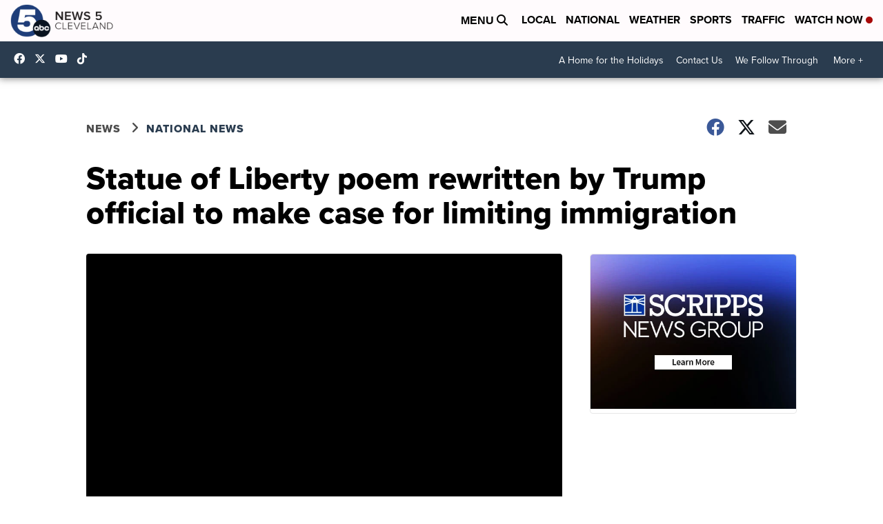

--- FILE ---
content_type: application/javascript; charset=utf-8
request_url: https://fundingchoicesmessages.google.com/f/AGSKWxV2TlHnsVVk4l5JJ9be05ZMGqaYwleR6cgr23HRFdVsZm-uSQ-J7RCGjbYpI_GM8Z-QlBytqdVFxQnsiBsLl2mef4o8dT6cmenNY6gvsCBoYTGAqI61LDntBm1PZ51EzsZGZPe7dV8At9bShgnXBzVhWdnwKOCE3D05db3cQR-sYYJCpid-eOTkgdXz/_=clkads//sponsor-box?_adcontent//taxonomy-ads./tmobilead.
body_size: -1292
content:
window['724b28fd-50ea-4bf6-af46-7a09de32f51f'] = true;